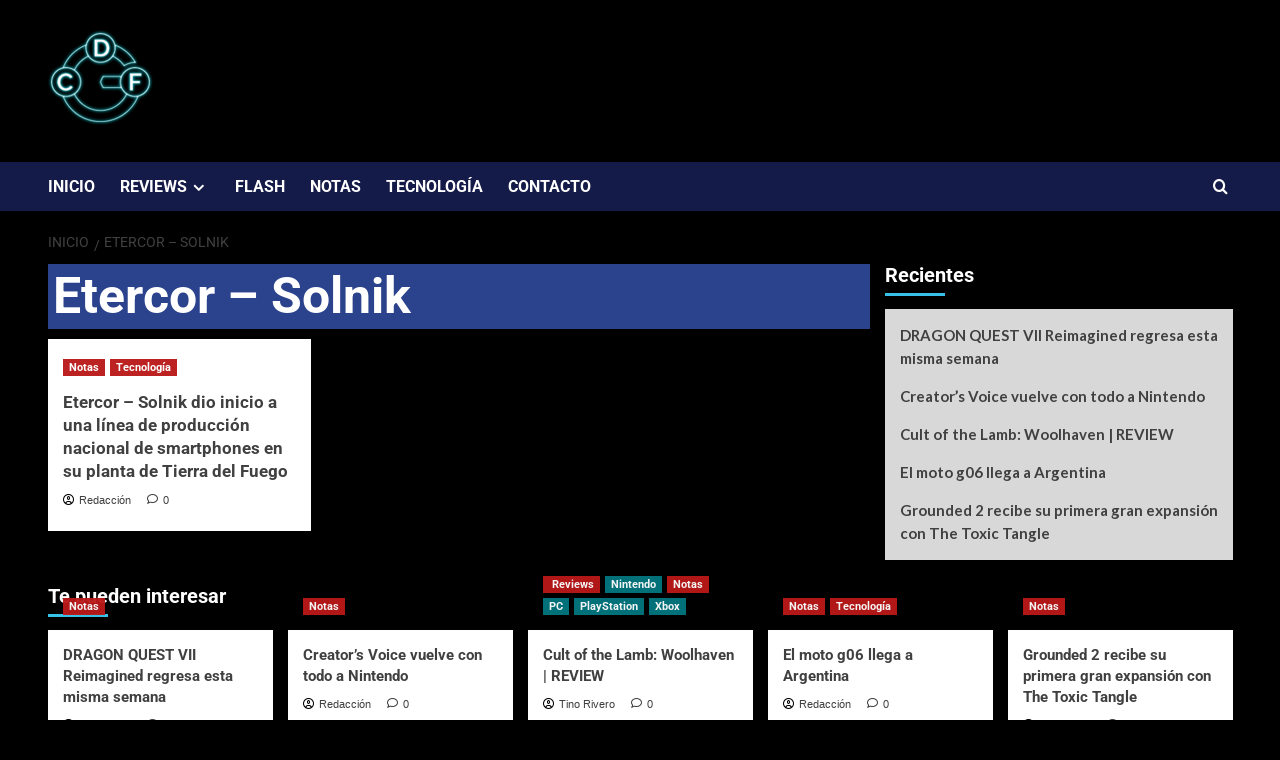

--- FILE ---
content_type: text/html; charset=UTF-8
request_url: https://www.cdfgaming.com/tag/etercor-solnik/
body_size: 19617
content:
<!doctype html>
<html lang="es">

<head>
  <meta charset="UTF-8">
  <meta name="viewport" content="width=device-width, initial-scale=1">
  <link rel="profile" href="http://gmpg.org/xfn/11">
  <meta name='robots' content='index, follow, max-image-preview:large, max-snippet:-1, max-video-preview:-1' />
<link rel='preload' href='https://fonts.googleapis.com/css?family=Source%2BSans%2BPro%3A400%2C700%7CLato%3A400%2C700&#038;subset=latin&#038;display=swap' as='style' onload="this.onload=null;this.rel='stylesheet'" type='text/css' media='all' crossorigin='anonymous'>
<link rel='preconnect' href='https://fonts.googleapis.com' crossorigin='anonymous'>
<link rel='preconnect' href='https://fonts.gstatic.com' crossorigin='anonymous'>

	<!-- This site is optimized with the Yoast SEO plugin v26.8 - https://yoast.com/product/yoast-seo-wordpress/ -->
	<title>Etercor - Solnik archivos - CDF Gaming</title>
	<link rel="canonical" href="https://www.cdfgaming.com/tag/etercor-solnik/" />
	<meta property="og:locale" content="es_ES" />
	<meta property="og:type" content="article" />
	<meta property="og:title" content="Etercor - Solnik archivos - CDF Gaming" />
	<meta property="og:url" content="https://www.cdfgaming.com/tag/etercor-solnik/" />
	<meta property="og:site_name" content="CDF Gaming" />
	<meta name="twitter:card" content="summary_large_image" />
	<meta name="twitter:site" content="@CDF_Gaming" />
	<script type="application/ld+json" class="yoast-schema-graph">{"@context":"https://schema.org","@graph":[{"@type":"CollectionPage","@id":"https://www.cdfgaming.com/tag/etercor-solnik/","url":"https://www.cdfgaming.com/tag/etercor-solnik/","name":"Etercor - Solnik archivos - CDF Gaming","isPartOf":{"@id":"https://www.cdfgaming.com/#website"},"breadcrumb":{"@id":"https://www.cdfgaming.com/tag/etercor-solnik/#breadcrumb"},"inLanguage":"es"},{"@type":"BreadcrumbList","@id":"https://www.cdfgaming.com/tag/etercor-solnik/#breadcrumb","itemListElement":[{"@type":"ListItem","position":1,"name":"Portada","item":"https://www.cdfgaming.com/"},{"@type":"ListItem","position":2,"name":"Etercor - Solnik"}]},{"@type":"WebSite","@id":"https://www.cdfgaming.com/#website","url":"https://www.cdfgaming.com/","name":"CDF Gaming","description":"Gaming 24/7.","publisher":{"@id":"https://www.cdfgaming.com/#organization"},"potentialAction":[{"@type":"SearchAction","target":{"@type":"EntryPoint","urlTemplate":"https://www.cdfgaming.com/?s={search_term_string}"},"query-input":{"@type":"PropertyValueSpecification","valueRequired":true,"valueName":"search_term_string"}}],"inLanguage":"es"},{"@type":"Organization","@id":"https://www.cdfgaming.com/#organization","name":"CDF Gaming","url":"https://www.cdfgaming.com/","logo":{"@type":"ImageObject","inLanguage":"es","@id":"https://www.cdfgaming.com/#/schema/logo/image/","url":"https://i0.wp.com/www.cdfgaming.com/wp-content/uploads/2020/07/Logo-Solapa.png?fit=512%2C512&ssl=1","contentUrl":"https://i0.wp.com/www.cdfgaming.com/wp-content/uploads/2020/07/Logo-Solapa.png?fit=512%2C512&ssl=1","width":512,"height":512,"caption":"CDF Gaming"},"image":{"@id":"https://www.cdfgaming.com/#/schema/logo/image/"},"sameAs":["https://www.facebook.com/CDFGamingARG/","https://x.com/CDF_Gaming","https://www.instagram.com/cdf.gaming/","https://www.youtube.com/channel/UCvNppx_6_yews8Ii2Sn0sQA","https://twitter.com/ramacefalo"]}]}</script>
	<!-- / Yoast SEO plugin. -->


<link rel='dns-prefetch' href='//fonts.googleapis.com' />
<link rel='dns-prefetch' href='//jetpack.wordpress.com' />
<link rel='dns-prefetch' href='//s0.wp.com' />
<link rel='dns-prefetch' href='//public-api.wordpress.com' />
<link rel='dns-prefetch' href='//0.gravatar.com' />
<link rel='dns-prefetch' href='//1.gravatar.com' />
<link rel='dns-prefetch' href='//2.gravatar.com' />
<link rel='preconnect' href='https://fonts.googleapis.com' />
<link rel='preconnect' href='https://fonts.gstatic.com' />
<link rel='preconnect' href='//i0.wp.com' />
<link rel='preconnect' href='//c0.wp.com' />
<link rel="alternate" type="application/rss+xml" title="CDF Gaming &raquo; Feed" href="https://www.cdfgaming.com/feed/" />
<link rel="alternate" type="application/rss+xml" title="CDF Gaming &raquo; Feed de los comentarios" href="https://www.cdfgaming.com/comments/feed/" />
<link rel="alternate" type="application/rss+xml" title="CDF Gaming &raquo; Etiqueta Etercor - Solnik del feed" href="https://www.cdfgaming.com/tag/etercor-solnik/feed/" />
		<!-- This site uses the Google Analytics by MonsterInsights plugin v9.11.1 - Using Analytics tracking - https://www.monsterinsights.com/ -->
							<script src="//www.googletagmanager.com/gtag/js?id=G-PGS356ZFD9"  data-cfasync="false" data-wpfc-render="false" type="text/javascript" async></script>
			<script data-cfasync="false" data-wpfc-render="false" type="text/javascript">
				var mi_version = '9.11.1';
				var mi_track_user = true;
				var mi_no_track_reason = '';
								var MonsterInsightsDefaultLocations = {"page_location":"https:\/\/www.cdfgaming.com\/tag\/etercor-solnik\/"};
								if ( typeof MonsterInsightsPrivacyGuardFilter === 'function' ) {
					var MonsterInsightsLocations = (typeof MonsterInsightsExcludeQuery === 'object') ? MonsterInsightsPrivacyGuardFilter( MonsterInsightsExcludeQuery ) : MonsterInsightsPrivacyGuardFilter( MonsterInsightsDefaultLocations );
				} else {
					var MonsterInsightsLocations = (typeof MonsterInsightsExcludeQuery === 'object') ? MonsterInsightsExcludeQuery : MonsterInsightsDefaultLocations;
				}

								var disableStrs = [
										'ga-disable-G-PGS356ZFD9',
									];

				/* Function to detect opted out users */
				function __gtagTrackerIsOptedOut() {
					for (var index = 0; index < disableStrs.length; index++) {
						if (document.cookie.indexOf(disableStrs[index] + '=true') > -1) {
							return true;
						}
					}

					return false;
				}

				/* Disable tracking if the opt-out cookie exists. */
				if (__gtagTrackerIsOptedOut()) {
					for (var index = 0; index < disableStrs.length; index++) {
						window[disableStrs[index]] = true;
					}
				}

				/* Opt-out function */
				function __gtagTrackerOptout() {
					for (var index = 0; index < disableStrs.length; index++) {
						document.cookie = disableStrs[index] + '=true; expires=Thu, 31 Dec 2099 23:59:59 UTC; path=/';
						window[disableStrs[index]] = true;
					}
				}

				if ('undefined' === typeof gaOptout) {
					function gaOptout() {
						__gtagTrackerOptout();
					}
				}
								window.dataLayer = window.dataLayer || [];

				window.MonsterInsightsDualTracker = {
					helpers: {},
					trackers: {},
				};
				if (mi_track_user) {
					function __gtagDataLayer() {
						dataLayer.push(arguments);
					}

					function __gtagTracker(type, name, parameters) {
						if (!parameters) {
							parameters = {};
						}

						if (parameters.send_to) {
							__gtagDataLayer.apply(null, arguments);
							return;
						}

						if (type === 'event') {
														parameters.send_to = monsterinsights_frontend.v4_id;
							var hookName = name;
							if (typeof parameters['event_category'] !== 'undefined') {
								hookName = parameters['event_category'] + ':' + name;
							}

							if (typeof MonsterInsightsDualTracker.trackers[hookName] !== 'undefined') {
								MonsterInsightsDualTracker.trackers[hookName](parameters);
							} else {
								__gtagDataLayer('event', name, parameters);
							}
							
						} else {
							__gtagDataLayer.apply(null, arguments);
						}
					}

					__gtagTracker('js', new Date());
					__gtagTracker('set', {
						'developer_id.dZGIzZG': true,
											});
					if ( MonsterInsightsLocations.page_location ) {
						__gtagTracker('set', MonsterInsightsLocations);
					}
										__gtagTracker('config', 'G-PGS356ZFD9', {"forceSSL":"true","link_attribution":"true"} );
										window.gtag = __gtagTracker;										(function () {
						/* https://developers.google.com/analytics/devguides/collection/analyticsjs/ */
						/* ga and __gaTracker compatibility shim. */
						var noopfn = function () {
							return null;
						};
						var newtracker = function () {
							return new Tracker();
						};
						var Tracker = function () {
							return null;
						};
						var p = Tracker.prototype;
						p.get = noopfn;
						p.set = noopfn;
						p.send = function () {
							var args = Array.prototype.slice.call(arguments);
							args.unshift('send');
							__gaTracker.apply(null, args);
						};
						var __gaTracker = function () {
							var len = arguments.length;
							if (len === 0) {
								return;
							}
							var f = arguments[len - 1];
							if (typeof f !== 'object' || f === null || typeof f.hitCallback !== 'function') {
								if ('send' === arguments[0]) {
									var hitConverted, hitObject = false, action;
									if ('event' === arguments[1]) {
										if ('undefined' !== typeof arguments[3]) {
											hitObject = {
												'eventAction': arguments[3],
												'eventCategory': arguments[2],
												'eventLabel': arguments[4],
												'value': arguments[5] ? arguments[5] : 1,
											}
										}
									}
									if ('pageview' === arguments[1]) {
										if ('undefined' !== typeof arguments[2]) {
											hitObject = {
												'eventAction': 'page_view',
												'page_path': arguments[2],
											}
										}
									}
									if (typeof arguments[2] === 'object') {
										hitObject = arguments[2];
									}
									if (typeof arguments[5] === 'object') {
										Object.assign(hitObject, arguments[5]);
									}
									if ('undefined' !== typeof arguments[1].hitType) {
										hitObject = arguments[1];
										if ('pageview' === hitObject.hitType) {
											hitObject.eventAction = 'page_view';
										}
									}
									if (hitObject) {
										action = 'timing' === arguments[1].hitType ? 'timing_complete' : hitObject.eventAction;
										hitConverted = mapArgs(hitObject);
										__gtagTracker('event', action, hitConverted);
									}
								}
								return;
							}

							function mapArgs(args) {
								var arg, hit = {};
								var gaMap = {
									'eventCategory': 'event_category',
									'eventAction': 'event_action',
									'eventLabel': 'event_label',
									'eventValue': 'event_value',
									'nonInteraction': 'non_interaction',
									'timingCategory': 'event_category',
									'timingVar': 'name',
									'timingValue': 'value',
									'timingLabel': 'event_label',
									'page': 'page_path',
									'location': 'page_location',
									'title': 'page_title',
									'referrer' : 'page_referrer',
								};
								for (arg in args) {
																		if (!(!args.hasOwnProperty(arg) || !gaMap.hasOwnProperty(arg))) {
										hit[gaMap[arg]] = args[arg];
									} else {
										hit[arg] = args[arg];
									}
								}
								return hit;
							}

							try {
								f.hitCallback();
							} catch (ex) {
							}
						};
						__gaTracker.create = newtracker;
						__gaTracker.getByName = newtracker;
						__gaTracker.getAll = function () {
							return [];
						};
						__gaTracker.remove = noopfn;
						__gaTracker.loaded = true;
						window['__gaTracker'] = __gaTracker;
					})();
									} else {
										console.log("");
					(function () {
						function __gtagTracker() {
							return null;
						}

						window['__gtagTracker'] = __gtagTracker;
						window['gtag'] = __gtagTracker;
					})();
									}
			</script>
							<!-- / Google Analytics by MonsterInsights -->
		<style id='wp-img-auto-sizes-contain-inline-css' type='text/css'>
img:is([sizes=auto i],[sizes^="auto," i]){contain-intrinsic-size:3000px 1500px}
/*# sourceURL=wp-img-auto-sizes-contain-inline-css */
</style>
<link rel='stylesheet' id='latest-posts-block-fontawesome-front-css' href='https://www.cdfgaming.com/wp-content/plugins/latest-posts-block-lite/src/assets/fontawesome/css/all.css?ver=1765456773' type='text/css' media='all' />
<link rel='stylesheet' id='latest-posts-block-frontend-block-style-css-css' href='https://www.cdfgaming.com/wp-content/plugins/latest-posts-block-lite/dist/blocks.style.build.css?ver=6.9' type='text/css' media='all' />
<style id='wp-emoji-styles-inline-css' type='text/css'>

	img.wp-smiley, img.emoji {
		display: inline !important;
		border: none !important;
		box-shadow: none !important;
		height: 1em !important;
		width: 1em !important;
		margin: 0 0.07em !important;
		vertical-align: -0.1em !important;
		background: none !important;
		padding: 0 !important;
	}
/*# sourceURL=wp-emoji-styles-inline-css */
</style>
<link rel='stylesheet' id='wp-block-library-css' href='https://c0.wp.com/c/6.9/wp-includes/css/dist/block-library/style.min.css' type='text/css' media='all' />
<style id='wp-block-library-theme-inline-css' type='text/css'>
.wp-block-audio :where(figcaption){color:#555;font-size:13px;text-align:center}.is-dark-theme .wp-block-audio :where(figcaption){color:#ffffffa6}.wp-block-audio{margin:0 0 1em}.wp-block-code{border:1px solid #ccc;border-radius:4px;font-family:Menlo,Consolas,monaco,monospace;padding:.8em 1em}.wp-block-embed :where(figcaption){color:#555;font-size:13px;text-align:center}.is-dark-theme .wp-block-embed :where(figcaption){color:#ffffffa6}.wp-block-embed{margin:0 0 1em}.blocks-gallery-caption{color:#555;font-size:13px;text-align:center}.is-dark-theme .blocks-gallery-caption{color:#ffffffa6}:root :where(.wp-block-image figcaption){color:#555;font-size:13px;text-align:center}.is-dark-theme :root :where(.wp-block-image figcaption){color:#ffffffa6}.wp-block-image{margin:0 0 1em}.wp-block-pullquote{border-bottom:4px solid;border-top:4px solid;color:currentColor;margin-bottom:1.75em}.wp-block-pullquote :where(cite),.wp-block-pullquote :where(footer),.wp-block-pullquote__citation{color:currentColor;font-size:.8125em;font-style:normal;text-transform:uppercase}.wp-block-quote{border-left:.25em solid;margin:0 0 1.75em;padding-left:1em}.wp-block-quote cite,.wp-block-quote footer{color:currentColor;font-size:.8125em;font-style:normal;position:relative}.wp-block-quote:where(.has-text-align-right){border-left:none;border-right:.25em solid;padding-left:0;padding-right:1em}.wp-block-quote:where(.has-text-align-center){border:none;padding-left:0}.wp-block-quote.is-large,.wp-block-quote.is-style-large,.wp-block-quote:where(.is-style-plain){border:none}.wp-block-search .wp-block-search__label{font-weight:700}.wp-block-search__button{border:1px solid #ccc;padding:.375em .625em}:where(.wp-block-group.has-background){padding:1.25em 2.375em}.wp-block-separator.has-css-opacity{opacity:.4}.wp-block-separator{border:none;border-bottom:2px solid;margin-left:auto;margin-right:auto}.wp-block-separator.has-alpha-channel-opacity{opacity:1}.wp-block-separator:not(.is-style-wide):not(.is-style-dots){width:100px}.wp-block-separator.has-background:not(.is-style-dots){border-bottom:none;height:1px}.wp-block-separator.has-background:not(.is-style-wide):not(.is-style-dots){height:2px}.wp-block-table{margin:0 0 1em}.wp-block-table td,.wp-block-table th{word-break:normal}.wp-block-table :where(figcaption){color:#555;font-size:13px;text-align:center}.is-dark-theme .wp-block-table :where(figcaption){color:#ffffffa6}.wp-block-video :where(figcaption){color:#555;font-size:13px;text-align:center}.is-dark-theme .wp-block-video :where(figcaption){color:#ffffffa6}.wp-block-video{margin:0 0 1em}:root :where(.wp-block-template-part.has-background){margin-bottom:0;margin-top:0;padding:1.25em 2.375em}
/*# sourceURL=/wp-includes/css/dist/block-library/theme.min.css */
</style>
<link rel='stylesheet' id='mediaelement-css' href='https://c0.wp.com/c/6.9/wp-includes/js/mediaelement/mediaelementplayer-legacy.min.css' type='text/css' media='all' />
<link rel='stylesheet' id='wp-mediaelement-css' href='https://c0.wp.com/c/6.9/wp-includes/js/mediaelement/wp-mediaelement.min.css' type='text/css' media='all' />
<style id='jetpack-sharing-buttons-style-inline-css' type='text/css'>
.jetpack-sharing-buttons__services-list{display:flex;flex-direction:row;flex-wrap:wrap;gap:0;list-style-type:none;margin:5px;padding:0}.jetpack-sharing-buttons__services-list.has-small-icon-size{font-size:12px}.jetpack-sharing-buttons__services-list.has-normal-icon-size{font-size:16px}.jetpack-sharing-buttons__services-list.has-large-icon-size{font-size:24px}.jetpack-sharing-buttons__services-list.has-huge-icon-size{font-size:36px}@media print{.jetpack-sharing-buttons__services-list{display:none!important}}.editor-styles-wrapper .wp-block-jetpack-sharing-buttons{gap:0;padding-inline-start:0}ul.jetpack-sharing-buttons__services-list.has-background{padding:1.25em 2.375em}
/*# sourceURL=https://www.cdfgaming.com/wp-content/plugins/jetpack/_inc/blocks/sharing-buttons/view.css */
</style>
<style id='global-styles-inline-css' type='text/css'>
:root{--wp--preset--aspect-ratio--square: 1;--wp--preset--aspect-ratio--4-3: 4/3;--wp--preset--aspect-ratio--3-4: 3/4;--wp--preset--aspect-ratio--3-2: 3/2;--wp--preset--aspect-ratio--2-3: 2/3;--wp--preset--aspect-ratio--16-9: 16/9;--wp--preset--aspect-ratio--9-16: 9/16;--wp--preset--color--black: #000000;--wp--preset--color--cyan-bluish-gray: #abb8c3;--wp--preset--color--white: #ffffff;--wp--preset--color--pale-pink: #f78da7;--wp--preset--color--vivid-red: #cf2e2e;--wp--preset--color--luminous-vivid-orange: #ff6900;--wp--preset--color--luminous-vivid-amber: #fcb900;--wp--preset--color--light-green-cyan: #7bdcb5;--wp--preset--color--vivid-green-cyan: #00d084;--wp--preset--color--pale-cyan-blue: #8ed1fc;--wp--preset--color--vivid-cyan-blue: #0693e3;--wp--preset--color--vivid-purple: #9b51e0;--wp--preset--gradient--vivid-cyan-blue-to-vivid-purple: linear-gradient(135deg,rgb(6,147,227) 0%,rgb(155,81,224) 100%);--wp--preset--gradient--light-green-cyan-to-vivid-green-cyan: linear-gradient(135deg,rgb(122,220,180) 0%,rgb(0,208,130) 100%);--wp--preset--gradient--luminous-vivid-amber-to-luminous-vivid-orange: linear-gradient(135deg,rgb(252,185,0) 0%,rgb(255,105,0) 100%);--wp--preset--gradient--luminous-vivid-orange-to-vivid-red: linear-gradient(135deg,rgb(255,105,0) 0%,rgb(207,46,46) 100%);--wp--preset--gradient--very-light-gray-to-cyan-bluish-gray: linear-gradient(135deg,rgb(238,238,238) 0%,rgb(169,184,195) 100%);--wp--preset--gradient--cool-to-warm-spectrum: linear-gradient(135deg,rgb(74,234,220) 0%,rgb(151,120,209) 20%,rgb(207,42,186) 40%,rgb(238,44,130) 60%,rgb(251,105,98) 80%,rgb(254,248,76) 100%);--wp--preset--gradient--blush-light-purple: linear-gradient(135deg,rgb(255,206,236) 0%,rgb(152,150,240) 100%);--wp--preset--gradient--blush-bordeaux: linear-gradient(135deg,rgb(254,205,165) 0%,rgb(254,45,45) 50%,rgb(107,0,62) 100%);--wp--preset--gradient--luminous-dusk: linear-gradient(135deg,rgb(255,203,112) 0%,rgb(199,81,192) 50%,rgb(65,88,208) 100%);--wp--preset--gradient--pale-ocean: linear-gradient(135deg,rgb(255,245,203) 0%,rgb(182,227,212) 50%,rgb(51,167,181) 100%);--wp--preset--gradient--electric-grass: linear-gradient(135deg,rgb(202,248,128) 0%,rgb(113,206,126) 100%);--wp--preset--gradient--midnight: linear-gradient(135deg,rgb(2,3,129) 0%,rgb(40,116,252) 100%);--wp--preset--font-size--small: 13px;--wp--preset--font-size--medium: 20px;--wp--preset--font-size--large: 36px;--wp--preset--font-size--x-large: 42px;--wp--preset--spacing--20: 0.44rem;--wp--preset--spacing--30: 0.67rem;--wp--preset--spacing--40: 1rem;--wp--preset--spacing--50: 1.5rem;--wp--preset--spacing--60: 2.25rem;--wp--preset--spacing--70: 3.38rem;--wp--preset--spacing--80: 5.06rem;--wp--preset--shadow--natural: 6px 6px 9px rgba(0, 0, 0, 0.2);--wp--preset--shadow--deep: 12px 12px 50px rgba(0, 0, 0, 0.4);--wp--preset--shadow--sharp: 6px 6px 0px rgba(0, 0, 0, 0.2);--wp--preset--shadow--outlined: 6px 6px 0px -3px rgb(255, 255, 255), 6px 6px rgb(0, 0, 0);--wp--preset--shadow--crisp: 6px 6px 0px rgb(0, 0, 0);}:root { --wp--style--global--content-size: 800px;--wp--style--global--wide-size: 1200px; }:where(body) { margin: 0; }.wp-site-blocks > .alignleft { float: left; margin-right: 2em; }.wp-site-blocks > .alignright { float: right; margin-left: 2em; }.wp-site-blocks > .aligncenter { justify-content: center; margin-left: auto; margin-right: auto; }:where(.wp-site-blocks) > * { margin-block-start: 24px; margin-block-end: 0; }:where(.wp-site-blocks) > :first-child { margin-block-start: 0; }:where(.wp-site-blocks) > :last-child { margin-block-end: 0; }:root { --wp--style--block-gap: 24px; }:root :where(.is-layout-flow) > :first-child{margin-block-start: 0;}:root :where(.is-layout-flow) > :last-child{margin-block-end: 0;}:root :where(.is-layout-flow) > *{margin-block-start: 24px;margin-block-end: 0;}:root :where(.is-layout-constrained) > :first-child{margin-block-start: 0;}:root :where(.is-layout-constrained) > :last-child{margin-block-end: 0;}:root :where(.is-layout-constrained) > *{margin-block-start: 24px;margin-block-end: 0;}:root :where(.is-layout-flex){gap: 24px;}:root :where(.is-layout-grid){gap: 24px;}.is-layout-flow > .alignleft{float: left;margin-inline-start: 0;margin-inline-end: 2em;}.is-layout-flow > .alignright{float: right;margin-inline-start: 2em;margin-inline-end: 0;}.is-layout-flow > .aligncenter{margin-left: auto !important;margin-right: auto !important;}.is-layout-constrained > .alignleft{float: left;margin-inline-start: 0;margin-inline-end: 2em;}.is-layout-constrained > .alignright{float: right;margin-inline-start: 2em;margin-inline-end: 0;}.is-layout-constrained > .aligncenter{margin-left: auto !important;margin-right: auto !important;}.is-layout-constrained > :where(:not(.alignleft):not(.alignright):not(.alignfull)){max-width: var(--wp--style--global--content-size);margin-left: auto !important;margin-right: auto !important;}.is-layout-constrained > .alignwide{max-width: var(--wp--style--global--wide-size);}body .is-layout-flex{display: flex;}.is-layout-flex{flex-wrap: wrap;align-items: center;}.is-layout-flex > :is(*, div){margin: 0;}body .is-layout-grid{display: grid;}.is-layout-grid > :is(*, div){margin: 0;}body{padding-top: 0px;padding-right: 0px;padding-bottom: 0px;padding-left: 0px;}a:where(:not(.wp-element-button)){text-decoration: none;}:root :where(.wp-element-button, .wp-block-button__link){background-color: #32373c;border-radius: 0;border-width: 0;color: #fff;font-family: inherit;font-size: inherit;font-style: inherit;font-weight: inherit;letter-spacing: inherit;line-height: inherit;padding-top: calc(0.667em + 2px);padding-right: calc(1.333em + 2px);padding-bottom: calc(0.667em + 2px);padding-left: calc(1.333em + 2px);text-decoration: none;text-transform: inherit;}.has-black-color{color: var(--wp--preset--color--black) !important;}.has-cyan-bluish-gray-color{color: var(--wp--preset--color--cyan-bluish-gray) !important;}.has-white-color{color: var(--wp--preset--color--white) !important;}.has-pale-pink-color{color: var(--wp--preset--color--pale-pink) !important;}.has-vivid-red-color{color: var(--wp--preset--color--vivid-red) !important;}.has-luminous-vivid-orange-color{color: var(--wp--preset--color--luminous-vivid-orange) !important;}.has-luminous-vivid-amber-color{color: var(--wp--preset--color--luminous-vivid-amber) !important;}.has-light-green-cyan-color{color: var(--wp--preset--color--light-green-cyan) !important;}.has-vivid-green-cyan-color{color: var(--wp--preset--color--vivid-green-cyan) !important;}.has-pale-cyan-blue-color{color: var(--wp--preset--color--pale-cyan-blue) !important;}.has-vivid-cyan-blue-color{color: var(--wp--preset--color--vivid-cyan-blue) !important;}.has-vivid-purple-color{color: var(--wp--preset--color--vivid-purple) !important;}.has-black-background-color{background-color: var(--wp--preset--color--black) !important;}.has-cyan-bluish-gray-background-color{background-color: var(--wp--preset--color--cyan-bluish-gray) !important;}.has-white-background-color{background-color: var(--wp--preset--color--white) !important;}.has-pale-pink-background-color{background-color: var(--wp--preset--color--pale-pink) !important;}.has-vivid-red-background-color{background-color: var(--wp--preset--color--vivid-red) !important;}.has-luminous-vivid-orange-background-color{background-color: var(--wp--preset--color--luminous-vivid-orange) !important;}.has-luminous-vivid-amber-background-color{background-color: var(--wp--preset--color--luminous-vivid-amber) !important;}.has-light-green-cyan-background-color{background-color: var(--wp--preset--color--light-green-cyan) !important;}.has-vivid-green-cyan-background-color{background-color: var(--wp--preset--color--vivid-green-cyan) !important;}.has-pale-cyan-blue-background-color{background-color: var(--wp--preset--color--pale-cyan-blue) !important;}.has-vivid-cyan-blue-background-color{background-color: var(--wp--preset--color--vivid-cyan-blue) !important;}.has-vivid-purple-background-color{background-color: var(--wp--preset--color--vivid-purple) !important;}.has-black-border-color{border-color: var(--wp--preset--color--black) !important;}.has-cyan-bluish-gray-border-color{border-color: var(--wp--preset--color--cyan-bluish-gray) !important;}.has-white-border-color{border-color: var(--wp--preset--color--white) !important;}.has-pale-pink-border-color{border-color: var(--wp--preset--color--pale-pink) !important;}.has-vivid-red-border-color{border-color: var(--wp--preset--color--vivid-red) !important;}.has-luminous-vivid-orange-border-color{border-color: var(--wp--preset--color--luminous-vivid-orange) !important;}.has-luminous-vivid-amber-border-color{border-color: var(--wp--preset--color--luminous-vivid-amber) !important;}.has-light-green-cyan-border-color{border-color: var(--wp--preset--color--light-green-cyan) !important;}.has-vivid-green-cyan-border-color{border-color: var(--wp--preset--color--vivid-green-cyan) !important;}.has-pale-cyan-blue-border-color{border-color: var(--wp--preset--color--pale-cyan-blue) !important;}.has-vivid-cyan-blue-border-color{border-color: var(--wp--preset--color--vivid-cyan-blue) !important;}.has-vivid-purple-border-color{border-color: var(--wp--preset--color--vivid-purple) !important;}.has-vivid-cyan-blue-to-vivid-purple-gradient-background{background: var(--wp--preset--gradient--vivid-cyan-blue-to-vivid-purple) !important;}.has-light-green-cyan-to-vivid-green-cyan-gradient-background{background: var(--wp--preset--gradient--light-green-cyan-to-vivid-green-cyan) !important;}.has-luminous-vivid-amber-to-luminous-vivid-orange-gradient-background{background: var(--wp--preset--gradient--luminous-vivid-amber-to-luminous-vivid-orange) !important;}.has-luminous-vivid-orange-to-vivid-red-gradient-background{background: var(--wp--preset--gradient--luminous-vivid-orange-to-vivid-red) !important;}.has-very-light-gray-to-cyan-bluish-gray-gradient-background{background: var(--wp--preset--gradient--very-light-gray-to-cyan-bluish-gray) !important;}.has-cool-to-warm-spectrum-gradient-background{background: var(--wp--preset--gradient--cool-to-warm-spectrum) !important;}.has-blush-light-purple-gradient-background{background: var(--wp--preset--gradient--blush-light-purple) !important;}.has-blush-bordeaux-gradient-background{background: var(--wp--preset--gradient--blush-bordeaux) !important;}.has-luminous-dusk-gradient-background{background: var(--wp--preset--gradient--luminous-dusk) !important;}.has-pale-ocean-gradient-background{background: var(--wp--preset--gradient--pale-ocean) !important;}.has-electric-grass-gradient-background{background: var(--wp--preset--gradient--electric-grass) !important;}.has-midnight-gradient-background{background: var(--wp--preset--gradient--midnight) !important;}.has-small-font-size{font-size: var(--wp--preset--font-size--small) !important;}.has-medium-font-size{font-size: var(--wp--preset--font-size--medium) !important;}.has-large-font-size{font-size: var(--wp--preset--font-size--large) !important;}.has-x-large-font-size{font-size: var(--wp--preset--font-size--x-large) !important;}
:root :where(.wp-block-button .wp-block-button__link){border-radius: 0;}
:root :where(.wp-block-pullquote){font-size: 1.5em;line-height: 1.6;}
:root :where(.wp-block-heading){line-height: 1.3;}
/*# sourceURL=global-styles-inline-css */
</style>
<link rel='stylesheet' id='dashicons-css' href='https://c0.wp.com/c/6.9/wp-includes/css/dashicons.min.css' type='text/css' media='all' />
<link rel='stylesheet' id='everest-forms-general-css' href='https://www.cdfgaming.com/wp-content/plugins/everest-forms/assets/css/everest-forms.css?ver=3.4.2.1' type='text/css' media='all' />
<link rel='stylesheet' id='jquery-intl-tel-input-css' href='https://www.cdfgaming.com/wp-content/plugins/everest-forms/assets/css/intlTelInput.css?ver=3.4.2.1' type='text/css' media='all' />
<link rel='stylesheet' id='elespare-icons-css' href='https://www.cdfgaming.com/wp-content/plugins/elespare/assets/font/elespare-icons.css?ver=3.3.10' type='text/css' media='all' />
<link rel='stylesheet' id='elementor-frontend-css' href='https://www.cdfgaming.com/wp-content/plugins/elementor/assets/css/frontend.min.css?ver=3.35.0' type='text/css' media='all' />
<link rel='stylesheet' id='elementor-post-18-css' href='https://www.cdfgaming.com/wp-content/uploads/elementor/css/post-18.css?ver=1770047125' type='text/css' media='all' />
<link rel='stylesheet' id='elespare-posts-grid-css' href='https://www.cdfgaming.com/wp-content/plugins/elespare/dist/elespare.style.build.min.css?ver=3.3.7' type='text/css' media='all' />
<link rel='stylesheet' id='newsport-google-fonts-css' href='https://fonts.googleapis.com/css?family=Roboto:100,300,400,500,700' type='text/css' media='all' />
<link rel='stylesheet' id='bootstrap-css' href='https://www.cdfgaming.com/wp-content/themes/covernews/assets/bootstrap/css/bootstrap.min.css?ver=6.9' type='text/css' media='all' />
<link rel='stylesheet' id='covernews-style-css' href='https://www.cdfgaming.com/wp-content/themes/covernews/style.css?ver=6.9' type='text/css' media='all' />
<link rel='stylesheet' id='newsquare-css' href='https://www.cdfgaming.com/wp-content/themes/newsquare/style.css?ver=2.0.1' type='text/css' media='all' />
<link rel='stylesheet' id='covernews-google-fonts-css' href='https://fonts.googleapis.com/css?family=Source%2BSans%2BPro%3A400%2C700%7CLato%3A400%2C700&#038;subset=latin&#038;display=swap' type='text/css' media='all' />
<link rel='stylesheet' id='covernews-icons-css' href='https://www.cdfgaming.com/wp-content/themes/covernews/assets/icons/style.css?ver=6.9' type='text/css' media='all' />
<link rel='stylesheet' id='elementor-gf-local-roboto-css' href='https://www.cdfgaming.com/wp-content/uploads/elementor/google-fonts/css/roboto.css?ver=1748964138' type='text/css' media='all' />
<link rel='stylesheet' id='elementor-gf-local-robotoslab-css' href='https://www.cdfgaming.com/wp-content/uploads/elementor/google-fonts/css/robotoslab.css?ver=1748964158' type='text/css' media='all' />
<script type="text/javascript" src="https://www.cdfgaming.com/wp-content/plugins/google-analytics-for-wordpress/assets/js/frontend-gtag.min.js?ver=9.11.1" id="monsterinsights-frontend-script-js" async="async" data-wp-strategy="async"></script>
<script data-cfasync="false" data-wpfc-render="false" type="text/javascript" id='monsterinsights-frontend-script-js-extra'>/* <![CDATA[ */
var monsterinsights_frontend = {"js_events_tracking":"true","download_extensions":"doc,pdf,ppt,zip,xls,docx,pptx,xlsx","inbound_paths":"[{\"path\":\"\\\/go\\\/\",\"label\":\"affiliate\"},{\"path\":\"\\\/recommend\\\/\",\"label\":\"affiliate\"}]","home_url":"https:\/\/www.cdfgaming.com","hash_tracking":"false","v4_id":"G-PGS356ZFD9"};/* ]]> */
</script>
<script type="text/javascript" src="https://c0.wp.com/c/6.9/wp-includes/js/jquery/jquery.min.js" id="jquery-core-js"></script>
<script type="text/javascript" src="https://c0.wp.com/c/6.9/wp-includes/js/jquery/jquery-migrate.min.js" id="jquery-migrate-js"></script>
<link rel="https://api.w.org/" href="https://www.cdfgaming.com/wp-json/" /><link rel="alternate" title="JSON" type="application/json" href="https://www.cdfgaming.com/wp-json/wp/v2/tags/2445" /><link rel="EditURI" type="application/rsd+xml" title="RSD" href="https://www.cdfgaming.com/xmlrpc.php?rsd" />
<meta name="generator" content="WordPress 6.9" />
<meta name="generator" content="Everest Forms 3.4.2.1" />
<meta name="generator" content="Elementor 3.35.0; features: e_font_icon_svg, additional_custom_breakpoints; settings: css_print_method-external, google_font-enabled, font_display-auto">
			<style>
				.e-con.e-parent:nth-of-type(n+4):not(.e-lazyloaded):not(.e-no-lazyload),
				.e-con.e-parent:nth-of-type(n+4):not(.e-lazyloaded):not(.e-no-lazyload) * {
					background-image: none !important;
				}
				@media screen and (max-height: 1024px) {
					.e-con.e-parent:nth-of-type(n+3):not(.e-lazyloaded):not(.e-no-lazyload),
					.e-con.e-parent:nth-of-type(n+3):not(.e-lazyloaded):not(.e-no-lazyload) * {
						background-image: none !important;
					}
				}
				@media screen and (max-height: 640px) {
					.e-con.e-parent:nth-of-type(n+2):not(.e-lazyloaded):not(.e-no-lazyload),
					.e-con.e-parent:nth-of-type(n+2):not(.e-lazyloaded):not(.e-no-lazyload) * {
						background-image: none !important;
					}
				}
			</style>
			        <style type="text/css">
                        body .masthead-banner.data-bg:before {
                background: rgba(0,0,0,0);
            }
                        .site-title,
            .site-description {
                position: absolute;
                clip: rect(1px, 1px, 1px, 1px);
                display: none;
            }

                    .elementor-template-full-width .elementor-section.elementor-section-full_width > .elementor-container,
        .elementor-template-full-width .elementor-section.elementor-section-boxed > .elementor-container{
            max-width: 1200px;
        }
        @media (min-width: 1600px){
            .elementor-template-full-width .elementor-section.elementor-section-full_width > .elementor-container,
            .elementor-template-full-width .elementor-section.elementor-section-boxed > .elementor-container{
                max-width: 1600px;
            }
        }
        
        .align-content-left .elementor-section-stretched,
        .align-content-right .elementor-section-stretched {
            max-width: 100%;
            left: 0 !important;
        }


        </style>
        <style type="text/css" id="custom-background-css">
body.custom-background { background-color: #e0e0e0; }
</style>
	<link rel="icon" href="https://i0.wp.com/www.cdfgaming.com/wp-content/uploads/2020/07/cropped-Logo-Solapa2-2.png?fit=32%2C32&#038;ssl=1" sizes="32x32" />
<link rel="icon" href="https://i0.wp.com/www.cdfgaming.com/wp-content/uploads/2020/07/cropped-Logo-Solapa2-2.png?fit=192%2C192&#038;ssl=1" sizes="192x192" />
<link rel="apple-touch-icon" href="https://i0.wp.com/www.cdfgaming.com/wp-content/uploads/2020/07/cropped-Logo-Solapa2-2.png?fit=180%2C180&#038;ssl=1" />
<meta name="msapplication-TileImage" content="https://i0.wp.com/www.cdfgaming.com/wp-content/uploads/2020/07/cropped-Logo-Solapa2-2.png?fit=270%2C270&#038;ssl=1" />
		<style type="text/css" id="wp-custom-css">
			
h1,h2,h3,h4,h5,h6,p,a {
	font-family: 'Raleway', sans-serif
		  font-feature-settings: 'lnum' 1;
		!important;
}
p, {
	font-family: 'PT Sans', sans-serif
		!important;
}

h1,h5
{
  width:100%;
  padding:5px;
	!important
}

h5,h6,p
{
  width:100%;
  padding:10px;
	!important
}



body {
	background-color: black
		!important
}

h1,h2,h4 {
	color: white;
	!important
}

h1 {
	background-color: #2b438d;
	!important
}

body {
    color: black;
    font-size: 13px;
    line-height: 1.8em;
	!important
}

span div {
	color: #d6d6d6;
}


-.Barra .Menu

body .main-navigation {
    background: #01777f;
}

body .main-navigation {
    background: #151b48;
}

span.header-after:after {
    position: absolute;
    content: '';
    left: 0;
    bottom: 0;
    width: 60px;
    height: 3px;
    background: #37c0e8;
}

#secondary .widget-title span:after {
    position: absolute;
    content: '';
    left: 0;
    bottom: 0;
    width: 60px;
    height: 3px;
    background: #37c0e8;
}

- posts de lo mas reciente
.exclusive-posts .exclusive-now {
    background: #37c0e8;
    float: left;
    text-transform: uppercase;
    position: relative;
    padding: 0 25px;
    margin-right: 5px;
}

#secondary .widget ul, #secondary .widget ol {
    background: #d8d8d8;
}

.figure-categories .cat-links a.category-color-2, .full-plus-list .spotlight-post:first-of-type .figure-categories .cat-links a.covernews-categories.category-color-2 {
    background-color: #01777f;
}

.trending-story .figure-categories .cat-links a.covernews-categories.category-color-2, .list .spotlight-post .figure-categories .cat-links a.covernews-categories.category-color-2, .full-plus-list .spotlight-post .figure-categories .cat-links a.covernews-categories.category-color-2, .covernews_tabbed_posts_widget .figure-categories .cat-links a.covernews-categories.category-color-2, .trending-posts-vertical-carousel .figure-categories .cat-links a.covernews-categories.category-color-2 {
    color: #01777f;
}

.secondary-color, button, input[type="button"], input[type="reset"], input[type="submit"], .site-content .search-form .search-submit, .site-footer .search-form .search-submit, .tagcloud a:hover, .tagcloud a:hover {
    background: #01777f;
}

.addtoany_content {
    clear: both;
    margin: -10px auto;
}

.page-content, .entry-content, .entry-summary {
    margin: 0em 0 0;
}

.slider-figcaption, span.item-metadata.posts-date {
    padding-left: 0 px;
	font-size: 0;
	color: rgba(76, 175, 80, 0.0)
	!important
}

-------------------------------------

display {
	background-color: black
		!important
}
		</style>
		</head>

<body class="archive tag tag-etercor-solnik tag-2445 custom-background wp-custom-logo wp-embed-responsive wp-theme-covernews wp-child-theme-newsquare everest-forms-no-js hfeed default-content-layout archive-layout-grid aft-sticky-sidebar default aft-container-default aft-main-banner-slider-editors-picks-trending header-image-default align-content-left aft-and elementor-default elementor-kit-18">
  
  
  <div id="page" class="site">
    <a class="skip-link screen-reader-text" href="#content">Saltar al contenido</a>

        <div class="header-layout-1">
                    <div class="top-masthead">

                <div class="container">
                    <div class="row">
                                                                    </div>
                </div>
            </div> <!--    Topbar Ends-->
                <header id="masthead" class="site-header">
                        <div class="masthead-banner "
                 data-background="">
                <div class="container">
                    <div class="row">
                        <div class="col-md-4">
                            <div class="site-branding">
                                <a href="https://www.cdfgaming.com/" class="custom-logo-link" rel="home"><img loading="lazy" width="105" height="102" src="https://i0.wp.com/www.cdfgaming.com/wp-content/uploads/2020/07/cropped-Logo-G-100px.png?fit=105%2C102&amp;ssl=1" class="custom-logo" alt="CDF Gaming" decoding="async" loading="lazy" /></a>                                    <p class="site-title font-family-1">
                                        <a href="https://www.cdfgaming.com/"
                                           rel="home">CDF Gaming</a>
                                    </p>
                                
                                                                    <p class="site-description">Gaming 24/7.</p>
                                                            </div>
                        </div>
                        <div class="col-md-8">
                                    <div class="banner-promotions-wrapper">
                            <div class="promotion-section">
                    <a href="" target="_blank">
                                            </a>
                </div>
                            

        </div>
        <!-- Trending line END -->
                         <div class="banner-promotions-wrapper">
                <div class="promotion-section">
                                    </div>
            </div>
                                    </div>
                    </div>
                </div>
            </div>
            <nav id="site-navigation" class="main-navigation">
                <div class="container">
                    <div class="row">
                        <div class="kol-12">
                            <div class="navigation-container">



                                <span class="toggle-menu" aria-controls="primary-menu" aria-expanded="false">
                                    <a href="javascript:void(0)" class="aft-void-menu">
                                <span class="screen-reader-text">Menú primario</span>
                                 <i class="ham"></i>
                                    </a>
                        </span>
                                <span class="af-mobile-site-title-wrap">
                            <a href="https://www.cdfgaming.com/" class="custom-logo-link" rel="home"><img loading="lazy" width="105" height="102" src="https://i0.wp.com/www.cdfgaming.com/wp-content/uploads/2020/07/cropped-Logo-G-100px.png?fit=105%2C102&amp;ssl=1" class="custom-logo" alt="CDF Gaming" decoding="async" loading="lazy" /></a>                                    <p class="site-title font-family-1">
                                <a href="https://www.cdfgaming.com/"
                                   rel="home">CDF Gaming</a>
                            </p>
                        </span>
                                <div class="menu main-menu"><ul id="primary-menu" class="menu"><li id="menu-item-80" class="menu-item menu-item-type-custom menu-item-object-custom menu-item-80"><a href="https://cdfgaming.com">INICIO</a></li>
<li id="menu-item-183" class="menu-item menu-item-type-taxonomy menu-item-object-category menu-item-has-children menu-item-183"><a href="https://www.cdfgaming.com/category/reviews/">REVIEWS</a>
<ul class="sub-menu">
	<li id="menu-item-469" class="menu-item menu-item-type-taxonomy menu-item-object-category menu-item-469"><a href="https://www.cdfgaming.com/category/reviews/pc/">PC</a></li>
	<li id="menu-item-471" class="menu-item menu-item-type-taxonomy menu-item-object-category menu-item-471"><a href="https://www.cdfgaming.com/category/reviews/ps/">PlayStation</a></li>
	<li id="menu-item-470" class="menu-item menu-item-type-taxonomy menu-item-object-category menu-item-470"><a href="https://www.cdfgaming.com/category/reviews/xb/">Xbox</a></li>
	<li id="menu-item-472" class="menu-item menu-item-type-taxonomy menu-item-object-category menu-item-472"><a href="https://www.cdfgaming.com/category/reviews/n/">Nintendo</a></li>
</ul>
</li>
<li id="menu-item-15793" class="menu-item menu-item-type-post_type menu-item-object-page menu-item-15793"><a href="https://www.cdfgaming.com/my-instagram-feed/">FLASH</a></li>
<li id="menu-item-708" class="menu-item menu-item-type-taxonomy menu-item-object-category menu-item-708"><a href="https://www.cdfgaming.com/category/nota/">NOTAS</a></li>
<li id="menu-item-2293" class="menu-item menu-item-type-taxonomy menu-item-object-category menu-item-2293"><a href="https://www.cdfgaming.com/category/tecnologia-2/">TECNOLOGÍA</a></li>
<li id="menu-item-105" class="menu-item menu-item-type-post_type menu-item-object-page menu-item-105"><a href="https://www.cdfgaming.com/contacto/">CONTACTO</a></li>
</ul></div>
                                <div class="cart-search">

                                    <div class="af-search-wrap">
                                        <div class="search-overlay">
                                            <a href="#" title="Search" class="search-icon">
                                                <i class="fa fa-search"></i>
                                            </a>
                                            <div class="af-search-form">
                                                <form role="search" method="get" class="search-form" action="https://www.cdfgaming.com/">
				<label>
					<span class="screen-reader-text">Buscar:</span>
					<input type="search" class="search-field" placeholder="Buscar &hellip;" value="" name="s" />
				</label>
				<input type="submit" class="search-submit" value="Buscar" />
			</form>                                            </div>
                                        </div>
                                    </div>
                                </div>


                            </div>
                        </div>
                    </div>
                </div>
            </nav>
        </header>
    </div>

    
    <div id="content" class="container">
                <div class="em-breadcrumbs font-family-1 covernews-breadcrumbs">
      <div class="row">
        <div role="navigation" aria-label="Migas de pan" class="breadcrumb-trail breadcrumbs" itemprop="breadcrumb"><ul class="trail-items" itemscope itemtype="http://schema.org/BreadcrumbList"><meta name="numberOfItems" content="2" /><meta name="itemListOrder" content="Ascending" /><li itemprop="itemListElement" itemscope itemtype="http://schema.org/ListItem" class="trail-item trail-begin"><a href="https://www.cdfgaming.com/" rel="home" itemprop="item"><span itemprop="name">Inicio</span></a><meta itemprop="position" content="1" /></li><li itemprop="itemListElement" itemscope itemtype="http://schema.org/ListItem" class="trail-item trail-end"><a href="https://www.cdfgaming.com/tag/etercor-solnik/" itemprop="item"><span itemprop="name">Etercor &#8211; Solnik</span></a><meta itemprop="position" content="2" /></li></ul></div>      </div>
    </div>
    <div class="section-block-upper row">

                <div id="primary" class="content-area">
                    <main id="main" class="site-main aft-archive-post">

                        
                            <header class="header-title-wrapper1">
                                <h1 class="page-title">Etercor &#8211; Solnik</h1>                            </header><!-- .header-title-wrapper -->
                            <div class="row">
                            <div id="aft-inner-row">
                            

        <article id="post-7335" class="col-lg-4 col-sm-4 col-md-4 latest-posts-grid post-7335 post type-post status-publish format-standard hentry category-nota category-tecnologia-2 tag-etercor-solnik tag-hardware tag-redmi-note-11 tag-tecno tag-tecnologia tag-xiaomi"                 data-mh="archive-layout-grid">
            
<div class="align-items-center no-post-image">
  <div class="spotlight-post">
    <figure class="categorised-article inside-img">
      <div class="categorised-article-wrapper">
        <div class="data-bg-hover data-bg-categorised read-bg-img">
          <a href="https://www.cdfgaming.com/etercor-solnik-dio-inicio-a-una-linea-de-produccion-nacional-de-smartphones-en-su-planta-de-tierra-del-fuego/"
            aria-label="Etercor &#8211; Solnik dio inicio a una línea de producción nacional de smartphones en su planta de Tierra del Fuego">
                      </a>
        </div>
                <div class="figure-categories figure-categories-bg">
          <ul class="cat-links"><li class="meta-category">
                             <a class="covernews-categories category-color-1"
                            href="https://www.cdfgaming.com/category/nota/" 
                            aria-label="Ver todas las publicaciones en Notas"> 
                                 Notas
                             </a>
                        </li><li class="meta-category">
                             <a class="covernews-categories category-color-1"
                            href="https://www.cdfgaming.com/category/tecnologia-2/" 
                            aria-label="Ver todas las publicaciones en Tecnología"> 
                                 Tecnología
                             </a>
                        </li></ul>        </div>
      </div>

    </figure>
    <figcaption>

      <h3 class="article-title article-title-1">
        <a href="https://www.cdfgaming.com/etercor-solnik-dio-inicio-a-una-linea-de-produccion-nacional-de-smartphones-en-su-planta-de-tierra-del-fuego/">
          Etercor &#8211; Solnik dio inicio a una línea de producción nacional de smartphones en su planta de Tierra del Fuego        </a>
      </h3>
      <div class="grid-item-metadata">
        
    <span class="author-links">

      
        <span class="item-metadata posts-author">
          <i class="far fa-user-circle"></i>
                          <a href="https://www.cdfgaming.com/author/redaccion/">
                    Redacción                </a>
               </span>
                    <span class="item-metadata posts-date">
          <i class="far fa-clock"></i>
          <a href="https://www.cdfgaming.com/2022/09/">
                      </a>
        </span>
                      <span class="aft-comment-count">
            <a href="https://www.cdfgaming.com/etercor-solnik-dio-inicio-a-una-linea-de-produccion-nacional-de-smartphones-en-su-planta-de-tierra-del-fuego/">
              <i class="far fa-comment"></i>
              <span class="aft-show-hover">
                0              </span>
            </a>
          </span>
          </span>
      </div>
          </figcaption>
  </div>
  </div>        </article>
                                </div>
                            <div class="col col-ten">
                                <div class="covernews-pagination">
                                                                    </div>
                            </div>
                                            </div>
                    </main><!-- #main -->
                </div><!-- #primary -->

                <aside id="secondary" class="widget-area sidebar-sticky-top">
	
		<div id="recent-posts-2" class="widget covernews-widget widget_recent_entries">
		<h2 class="widget-title widget-title-1"><span>Recientes</span></h2>
		<ul>
											<li>
					<a href="https://www.cdfgaming.com/dragon-quest-vii-reimagined-regresa-esta-misma-semana/">DRAGON QUEST VII Reimagined regresa esta misma semana</a>
									</li>
											<li>
					<a href="https://www.cdfgaming.com/creators-voice-vuelve-con-todo-a-nintendo/">Creator’s Voice vuelve con todo a Nintendo</a>
									</li>
											<li>
					<a href="https://www.cdfgaming.com/cult-of-the-lamb-woolhaven-review/">Cult of the Lamb: Woolhaven | REVIEW</a>
									</li>
											<li>
					<a href="https://www.cdfgaming.com/el-moto-g06-llega-a-argentina/">El moto g06 llega a Argentina</a>
									</li>
											<li>
					<a href="https://www.cdfgaming.com/grounded-2-recibe-su-primera-gran-expansion-con-the-toxic-tangle/">Grounded 2 recibe su primera gran expansión con The Toxic Tangle</a>
									</li>
					</ul>

		</div></aside><!-- #secondary -->
        </div>

</div>

<div class="af-main-banner-latest-posts grid-layout">
  <div class="container">
    <div class="row">
      <div class="widget-title-section">
            <h2 class="widget-title header-after1">
      <span class="header-after ">
                Te pueden interesar      </span>
    </h2>

      </div>
      <div class="row">
                    <div class="col-sm-15 latest-posts-grid" data-mh="latest-posts-grid">
              <div class="spotlight-post">
                <figure class="categorised-article inside-img">
                  <div class="categorised-article-wrapper">
                    <div class="data-bg-hover data-bg-categorised read-bg-img">
                      <a href="https://www.cdfgaming.com/dragon-quest-vii-reimagined-regresa-esta-misma-semana/"
                        aria-label="DRAGON QUEST VII Reimagined regresa esta misma semana">
                        <img loading="lazy" width="300" height="182" src="https://i0.wp.com/www.cdfgaming.com/wp-content/uploads/2026/02/image-2.png?fit=300%2C182&amp;ssl=1" class="attachment-medium size-medium wp-post-image" alt="image" decoding="async" srcset="https://i0.wp.com/www.cdfgaming.com/wp-content/uploads/2026/02/image-2.png?w=1024&amp;ssl=1 1024w, https://i0.wp.com/www.cdfgaming.com/wp-content/uploads/2026/02/image-2.png?resize=300%2C182&amp;ssl=1 300w, https://i0.wp.com/www.cdfgaming.com/wp-content/uploads/2026/02/image-2.png?resize=768%2C466&amp;ssl=1 768w" sizes="(max-width: 300px) 100vw, 300px" loading="lazy" />                      </a>
                    </div>
                  </div>
                                    <div class="figure-categories figure-categories-bg">

                    <ul class="cat-links"><li class="meta-category">
                             <a class="covernews-categories category-color-1"
                            href="https://www.cdfgaming.com/category/nota/" 
                            aria-label="Ver todas las publicaciones en Notas"> 
                                 Notas
                             </a>
                        </li></ul>                  </div>
                </figure>

                <figcaption>

                  <h3 class="article-title article-title-1">
                    <a href="https://www.cdfgaming.com/dragon-quest-vii-reimagined-regresa-esta-misma-semana/">
                      DRAGON QUEST VII Reimagined regresa esta misma semana                    </a>
                  </h3>
                  <div class="grid-item-metadata">
                    
    <span class="author-links">

      
        <span class="item-metadata posts-author">
          <i class="far fa-user-circle"></i>
                          <a href="https://www.cdfgaming.com/author/redaccion/">
                    Redacción                </a>
               </span>
                    <span class="item-metadata posts-date">
          <i class="far fa-clock"></i>
          <a href="https://www.cdfgaming.com/2026/02/">
                      </a>
        </span>
                      <span class="aft-comment-count">
            <a href="https://www.cdfgaming.com/dragon-quest-vii-reimagined-regresa-esta-misma-semana/">
              <i class="far fa-comment"></i>
              <span class="aft-show-hover">
                0              </span>
            </a>
          </span>
          </span>
                  </div>
                </figcaption>
              </div>
            </div>
                      <div class="col-sm-15 latest-posts-grid" data-mh="latest-posts-grid">
              <div class="spotlight-post">
                <figure class="categorised-article inside-img">
                  <div class="categorised-article-wrapper">
                    <div class="data-bg-hover data-bg-categorised read-bg-img">
                      <a href="https://www.cdfgaming.com/creators-voice-vuelve-con-todo-a-nintendo/"
                        aria-label="Creator’s Voice vuelve con todo a Nintendo">
                        <img loading="lazy" width="300" height="169" src="https://i0.wp.com/www.cdfgaming.com/wp-content/uploads/2026/02/image-1.png?fit=300%2C169&amp;ssl=1" class="attachment-medium size-medium wp-post-image" alt="image" decoding="async" srcset="https://i0.wp.com/www.cdfgaming.com/wp-content/uploads/2026/02/image-1.png?w=1024&amp;ssl=1 1024w, https://i0.wp.com/www.cdfgaming.com/wp-content/uploads/2026/02/image-1.png?resize=300%2C169&amp;ssl=1 300w, https://i0.wp.com/www.cdfgaming.com/wp-content/uploads/2026/02/image-1.png?resize=768%2C432&amp;ssl=1 768w" sizes="(max-width: 300px) 100vw, 300px" loading="lazy" />                      </a>
                    </div>
                  </div>
                                    <div class="figure-categories figure-categories-bg">

                    <ul class="cat-links"><li class="meta-category">
                             <a class="covernews-categories category-color-1"
                            href="https://www.cdfgaming.com/category/nota/" 
                            aria-label="Ver todas las publicaciones en Notas"> 
                                 Notas
                             </a>
                        </li></ul>                  </div>
                </figure>

                <figcaption>

                  <h3 class="article-title article-title-1">
                    <a href="https://www.cdfgaming.com/creators-voice-vuelve-con-todo-a-nintendo/">
                      Creator’s Voice vuelve con todo a Nintendo                    </a>
                  </h3>
                  <div class="grid-item-metadata">
                    
    <span class="author-links">

      
        <span class="item-metadata posts-author">
          <i class="far fa-user-circle"></i>
                          <a href="https://www.cdfgaming.com/author/redaccion/">
                    Redacción                </a>
               </span>
                    <span class="item-metadata posts-date">
          <i class="far fa-clock"></i>
          <a href="https://www.cdfgaming.com/2026/02/">
                      </a>
        </span>
                      <span class="aft-comment-count">
            <a href="https://www.cdfgaming.com/creators-voice-vuelve-con-todo-a-nintendo/">
              <i class="far fa-comment"></i>
              <span class="aft-show-hover">
                0              </span>
            </a>
          </span>
          </span>
                  </div>
                </figcaption>
              </div>
            </div>
                      <div class="col-sm-15 latest-posts-grid" data-mh="latest-posts-grid">
              <div class="spotlight-post">
                <figure class="categorised-article inside-img">
                  <div class="categorised-article-wrapper">
                    <div class="data-bg-hover data-bg-categorised read-bg-img">
                      <a href="https://www.cdfgaming.com/cult-of-the-lamb-woolhaven-review/"
                        aria-label="Cult of the Lamb: Woolhaven | REVIEW">
                        <img loading="lazy" width="300" height="169" src="https://i0.wp.com/www.cdfgaming.com/wp-content/uploads/2026/02/image.png?fit=300%2C169&amp;ssl=1" class="attachment-medium size-medium wp-post-image" alt="image" decoding="async" srcset="https://i0.wp.com/www.cdfgaming.com/wp-content/uploads/2026/02/image.png?w=1920&amp;ssl=1 1920w, https://i0.wp.com/www.cdfgaming.com/wp-content/uploads/2026/02/image.png?resize=300%2C169&amp;ssl=1 300w, https://i0.wp.com/www.cdfgaming.com/wp-content/uploads/2026/02/image.png?resize=1024%2C576&amp;ssl=1 1024w, https://i0.wp.com/www.cdfgaming.com/wp-content/uploads/2026/02/image.png?resize=768%2C432&amp;ssl=1 768w, https://i0.wp.com/www.cdfgaming.com/wp-content/uploads/2026/02/image.png?resize=1536%2C864&amp;ssl=1 1536w, https://i0.wp.com/www.cdfgaming.com/wp-content/uploads/2026/02/image.png?w=1280&amp;ssl=1 1280w" sizes="(max-width: 300px) 100vw, 300px" loading="lazy" />                      </a>
                    </div>
                  </div>
                                    <div class="figure-categories figure-categories-bg">

                    <ul class="cat-links"><li class="meta-category">
                             <a class="covernews-categories category-color-1"
                            href="https://www.cdfgaming.com/category/reviews/" 
                            aria-label="Ver todas las publicaciones en ‎ Reviews‎"> 
                                 ‎ Reviews‎
                             </a>
                        </li><li class="meta-category">
                             <a class="covernews-categories category-color-2"
                            href="https://www.cdfgaming.com/category/reviews/n/" 
                            aria-label="Ver todas las publicaciones en Nintendo"> 
                                 Nintendo
                             </a>
                        </li><li class="meta-category">
                             <a class="covernews-categories category-color-1"
                            href="https://www.cdfgaming.com/category/nota/" 
                            aria-label="Ver todas las publicaciones en Notas"> 
                                 Notas
                             </a>
                        </li><li class="meta-category">
                             <a class="covernews-categories category-color-2"
                            href="https://www.cdfgaming.com/category/reviews/pc/" 
                            aria-label="Ver todas las publicaciones en PC"> 
                                 PC
                             </a>
                        </li><li class="meta-category">
                             <a class="covernews-categories category-color-2"
                            href="https://www.cdfgaming.com/category/reviews/ps/" 
                            aria-label="Ver todas las publicaciones en PlayStation"> 
                                 PlayStation
                             </a>
                        </li><li class="meta-category">
                             <a class="covernews-categories category-color-2"
                            href="https://www.cdfgaming.com/category/reviews/xb/" 
                            aria-label="Ver todas las publicaciones en Xbox"> 
                                 Xbox
                             </a>
                        </li></ul>                  </div>
                </figure>

                <figcaption>

                  <h3 class="article-title article-title-1">
                    <a href="https://www.cdfgaming.com/cult-of-the-lamb-woolhaven-review/">
                      Cult of the Lamb: Woolhaven | REVIEW                    </a>
                  </h3>
                  <div class="grid-item-metadata">
                    
    <span class="author-links">

      
        <span class="item-metadata posts-author">
          <i class="far fa-user-circle"></i>
                          <a href="https://www.cdfgaming.com/author/tinorivero/">
                    Tino Rivero                </a>
               </span>
                    <span class="item-metadata posts-date">
          <i class="far fa-clock"></i>
          <a href="https://www.cdfgaming.com/2026/02/">
                      </a>
        </span>
                      <span class="aft-comment-count">
            <a href="https://www.cdfgaming.com/cult-of-the-lamb-woolhaven-review/">
              <i class="far fa-comment"></i>
              <span class="aft-show-hover">
                0              </span>
            </a>
          </span>
          </span>
                  </div>
                </figcaption>
              </div>
            </div>
                      <div class="col-sm-15 latest-posts-grid" data-mh="latest-posts-grid">
              <div class="spotlight-post">
                <figure class="categorised-article inside-img">
                  <div class="categorised-article-wrapper">
                    <div class="data-bg-hover data-bg-categorised read-bg-img">
                      <a href="https://www.cdfgaming.com/el-moto-g06-llega-a-argentina/"
                        aria-label="El moto g06 llega a Argentina">
                        <img loading="lazy" width="300" height="200" src="https://i0.wp.com/www.cdfgaming.com/wp-content/uploads/2026/01/image-53.png?fit=300%2C200&amp;ssl=1" class="attachment-medium size-medium wp-post-image" alt="image" decoding="async" srcset="https://i0.wp.com/www.cdfgaming.com/wp-content/uploads/2026/01/image-53.png?w=1015&amp;ssl=1 1015w, https://i0.wp.com/www.cdfgaming.com/wp-content/uploads/2026/01/image-53.png?resize=300%2C200&amp;ssl=1 300w, https://i0.wp.com/www.cdfgaming.com/wp-content/uploads/2026/01/image-53.png?resize=768%2C511&amp;ssl=1 768w" sizes="(max-width: 300px) 100vw, 300px" loading="lazy" />                      </a>
                    </div>
                  </div>
                                    <div class="figure-categories figure-categories-bg">

                    <ul class="cat-links"><li class="meta-category">
                             <a class="covernews-categories category-color-1"
                            href="https://www.cdfgaming.com/category/nota/" 
                            aria-label="Ver todas las publicaciones en Notas"> 
                                 Notas
                             </a>
                        </li><li class="meta-category">
                             <a class="covernews-categories category-color-1"
                            href="https://www.cdfgaming.com/category/tecnologia-2/" 
                            aria-label="Ver todas las publicaciones en Tecnología"> 
                                 Tecnología
                             </a>
                        </li></ul>                  </div>
                </figure>

                <figcaption>

                  <h3 class="article-title article-title-1">
                    <a href="https://www.cdfgaming.com/el-moto-g06-llega-a-argentina/">
                      El moto g06 llega a Argentina                    </a>
                  </h3>
                  <div class="grid-item-metadata">
                    
    <span class="author-links">

      
        <span class="item-metadata posts-author">
          <i class="far fa-user-circle"></i>
                          <a href="https://www.cdfgaming.com/author/redaccion/">
                    Redacción                </a>
               </span>
                    <span class="item-metadata posts-date">
          <i class="far fa-clock"></i>
          <a href="https://www.cdfgaming.com/2026/01/">
                      </a>
        </span>
                      <span class="aft-comment-count">
            <a href="https://www.cdfgaming.com/el-moto-g06-llega-a-argentina/">
              <i class="far fa-comment"></i>
              <span class="aft-show-hover">
                0              </span>
            </a>
          </span>
          </span>
                  </div>
                </figcaption>
              </div>
            </div>
                      <div class="col-sm-15 latest-posts-grid" data-mh="latest-posts-grid">
              <div class="spotlight-post">
                <figure class="categorised-article inside-img">
                  <div class="categorised-article-wrapper">
                    <div class="data-bg-hover data-bg-categorised read-bg-img">
                      <a href="https://www.cdfgaming.com/grounded-2-recibe-su-primera-gran-expansion-con-the-toxic-tangle/"
                        aria-label="Grounded 2 recibe su primera gran expansión con The Toxic Tangle">
                        <img loading="lazy" width="300" height="171" src="https://i0.wp.com/www.cdfgaming.com/wp-content/uploads/2026/01/image-52.png?fit=300%2C171&amp;ssl=1" class="attachment-medium size-medium wp-post-image" alt="image" decoding="async" srcset="https://i0.wp.com/www.cdfgaming.com/wp-content/uploads/2026/01/image-52.png?w=1559&amp;ssl=1 1559w, https://i0.wp.com/www.cdfgaming.com/wp-content/uploads/2026/01/image-52.png?resize=300%2C171&amp;ssl=1 300w, https://i0.wp.com/www.cdfgaming.com/wp-content/uploads/2026/01/image-52.png?resize=1024%2C583&amp;ssl=1 1024w, https://i0.wp.com/www.cdfgaming.com/wp-content/uploads/2026/01/image-52.png?resize=768%2C437&amp;ssl=1 768w, https://i0.wp.com/www.cdfgaming.com/wp-content/uploads/2026/01/image-52.png?resize=1536%2C875&amp;ssl=1 1536w, https://i0.wp.com/www.cdfgaming.com/wp-content/uploads/2026/01/image-52.png?w=1280&amp;ssl=1 1280w" sizes="(max-width: 300px) 100vw, 300px" loading="lazy" />                      </a>
                    </div>
                  </div>
                                    <div class="figure-categories figure-categories-bg">

                    <ul class="cat-links"><li class="meta-category">
                             <a class="covernews-categories category-color-1"
                            href="https://www.cdfgaming.com/category/nota/" 
                            aria-label="Ver todas las publicaciones en Notas"> 
                                 Notas
                             </a>
                        </li></ul>                  </div>
                </figure>

                <figcaption>

                  <h3 class="article-title article-title-1">
                    <a href="https://www.cdfgaming.com/grounded-2-recibe-su-primera-gran-expansion-con-the-toxic-tangle/">
                      Grounded 2 recibe su primera gran expansión con The Toxic Tangle                    </a>
                  </h3>
                  <div class="grid-item-metadata">
                    
    <span class="author-links">

      
        <span class="item-metadata posts-author">
          <i class="far fa-user-circle"></i>
                          <a href="https://www.cdfgaming.com/author/redaccion/">
                    Redacción                </a>
               </span>
                    <span class="item-metadata posts-date">
          <i class="far fa-clock"></i>
          <a href="https://www.cdfgaming.com/2026/01/">
                      </a>
        </span>
                      <span class="aft-comment-count">
            <a href="https://www.cdfgaming.com/grounded-2-recibe-su-primera-gran-expansion-con-the-toxic-tangle/">
              <i class="far fa-comment"></i>
              <span class="aft-show-hover">
                0              </span>
            </a>
          </span>
          </span>
                  </div>
                </figcaption>
              </div>
            </div>
                        </div>
    </div>
  </div>
</div>
  <footer class="site-footer">
        
                  <div class="secondary-footer">
          <div class="container">
            <div class="row">
                              <div class="col-sm-6">
                  <div class="footer-nav-wrapper">
                    <div class="footer-navigation"><ul id="footer-menu" class="menu"><li class="menu-item menu-item-type-custom menu-item-object-custom menu-item-80"><a href="https://cdfgaming.com">INICIO</a></li>
<li class="menu-item menu-item-type-taxonomy menu-item-object-category menu-item-183"><a href="https://www.cdfgaming.com/category/reviews/">REVIEWS</a></li>
<li class="menu-item menu-item-type-post_type menu-item-object-page menu-item-15793"><a href="https://www.cdfgaming.com/my-instagram-feed/">FLASH</a></li>
<li class="menu-item menu-item-type-taxonomy menu-item-object-category menu-item-708"><a href="https://www.cdfgaming.com/category/nota/">NOTAS</a></li>
<li class="menu-item menu-item-type-taxonomy menu-item-object-category menu-item-2293"><a href="https://www.cdfgaming.com/category/tecnologia-2/">TECNOLOGÍA</a></li>
<li class="menu-item menu-item-type-post_type menu-item-object-page menu-item-105"><a href="https://www.cdfgaming.com/contacto/">CONTACTO</a></li>
</ul></div>                  </div>
                </div>
                                            <div class="col-sm-6">
                  <div class="footer-social-wrapper">
                    <div class="social-navigation"><ul id="social-menu" class="menu"><li id="menu-item-185" class="menu-item menu-item-type-custom menu-item-object-custom menu-item-185"><a href="http://instagram.com/cdf.gaming"><span class="screen-reader-text">Instagram</span></a></li>
<li id="menu-item-188" class="menu-item menu-item-type-custom menu-item-object-custom menu-item-188"><a href="https://twitter.com/cdf_gaming"><span class="screen-reader-text">Twitter</span></a></li>
<li id="menu-item-187" class="menu-item menu-item-type-custom menu-item-object-custom menu-item-187"><a href="https://www.facebook.com/CDF-Gaming-104163018032397/?notif_id=1594351803373371&#038;notif_t=page_fan"><span class="screen-reader-text">Facebook</span></a></li>
</ul></div>                  </div>
                </div>
                          </div>
          </div>
        </div>
              <div class="site-info">
      <div class="container">
        <div class="row">
          <div class="col-sm-12">
                                                              <span class="sep"> | </span>
              <a href="https://afthemes.com/products/covernews/">CoverNews</a> por AF themes.                      </div>
        </div>
      </div>
    </div>
  </footer>
</div>

<a id="scroll-up" class="secondary-color" href="#top" aria-label="Scroll to top">
  <i class="fa fa-angle-up" aria-hidden="true"></i>
</a>
<script type="speculationrules">
{"prefetch":[{"source":"document","where":{"and":[{"href_matches":"/*"},{"not":{"href_matches":["/wp-*.php","/wp-admin/*","/wp-content/uploads/*","/wp-content/*","/wp-content/plugins/*","/wp-content/themes/newsquare/*","/wp-content/themes/covernews/*","/*\\?(.+)"]}},{"not":{"selector_matches":"a[rel~=\"nofollow\"]"}},{"not":{"selector_matches":".no-prefetch, .no-prefetch a"}}]},"eagerness":"conservative"}]}
</script>
			<script>
				const lazyloadRunObserver = () => {
					const lazyloadBackgrounds = document.querySelectorAll( `.e-con.e-parent:not(.e-lazyloaded)` );
					const lazyloadBackgroundObserver = new IntersectionObserver( ( entries ) => {
						entries.forEach( ( entry ) => {
							if ( entry.isIntersecting ) {
								let lazyloadBackground = entry.target;
								if( lazyloadBackground ) {
									lazyloadBackground.classList.add( 'e-lazyloaded' );
								}
								lazyloadBackgroundObserver.unobserve( entry.target );
							}
						});
					}, { rootMargin: '200px 0px 200px 0px' } );
					lazyloadBackgrounds.forEach( ( lazyloadBackground ) => {
						lazyloadBackgroundObserver.observe( lazyloadBackground );
					} );
				};
				const events = [
					'DOMContentLoaded',
					'elementor/lazyload/observe',
				];
				events.forEach( ( event ) => {
					document.addEventListener( event, lazyloadRunObserver );
				} );
			</script>
				<script type="text/javascript">
		var c = document.body.className;
		c = c.replace( /everest-forms-no-js/, 'everest-forms-js' );
		document.body.className = c;
	</script>
	<script type="text/javascript" src="https://www.cdfgaming.com/wp-content/plugins/elespare/assets/marquee/jquery.marquee.js?ver=1770099658" id="jquery-marquee-js"></script>
<script type="text/javascript" src="https://www.cdfgaming.com/wp-content/themes/covernews/js/navigation.js?ver=2.0.1" id="covernews-navigation-js"></script>
<script type="text/javascript" src="https://www.cdfgaming.com/wp-content/themes/covernews/js/skip-link-focus-fix.js?ver=2.0.1" id="covernews-skip-link-focus-fix-js"></script>
<script type="text/javascript" src="https://www.cdfgaming.com/wp-content/themes/covernews/assets/jquery-match-height/jquery.matchHeight.min.js?ver=2.0.1" id="matchheight-js"></script>
<script type="text/javascript" src="https://www.cdfgaming.com/wp-content/themes/covernews/admin-dashboard/dist/covernews_scripts.build.js?ver=2.0.1" id="covernews-script-js"></script>
<script id="wp-emoji-settings" type="application/json">
{"baseUrl":"https://s.w.org/images/core/emoji/17.0.2/72x72/","ext":".png","svgUrl":"https://s.w.org/images/core/emoji/17.0.2/svg/","svgExt":".svg","source":{"concatemoji":"https://www.cdfgaming.com/wp-includes/js/wp-emoji-release.min.js?ver=6.9"}}
</script>
<script type="module">
/* <![CDATA[ */
/*! This file is auto-generated */
const a=JSON.parse(document.getElementById("wp-emoji-settings").textContent),o=(window._wpemojiSettings=a,"wpEmojiSettingsSupports"),s=["flag","emoji"];function i(e){try{var t={supportTests:e,timestamp:(new Date).valueOf()};sessionStorage.setItem(o,JSON.stringify(t))}catch(e){}}function c(e,t,n){e.clearRect(0,0,e.canvas.width,e.canvas.height),e.fillText(t,0,0);t=new Uint32Array(e.getImageData(0,0,e.canvas.width,e.canvas.height).data);e.clearRect(0,0,e.canvas.width,e.canvas.height),e.fillText(n,0,0);const a=new Uint32Array(e.getImageData(0,0,e.canvas.width,e.canvas.height).data);return t.every((e,t)=>e===a[t])}function p(e,t){e.clearRect(0,0,e.canvas.width,e.canvas.height),e.fillText(t,0,0);var n=e.getImageData(16,16,1,1);for(let e=0;e<n.data.length;e++)if(0!==n.data[e])return!1;return!0}function u(e,t,n,a){switch(t){case"flag":return n(e,"\ud83c\udff3\ufe0f\u200d\u26a7\ufe0f","\ud83c\udff3\ufe0f\u200b\u26a7\ufe0f")?!1:!n(e,"\ud83c\udde8\ud83c\uddf6","\ud83c\udde8\u200b\ud83c\uddf6")&&!n(e,"\ud83c\udff4\udb40\udc67\udb40\udc62\udb40\udc65\udb40\udc6e\udb40\udc67\udb40\udc7f","\ud83c\udff4\u200b\udb40\udc67\u200b\udb40\udc62\u200b\udb40\udc65\u200b\udb40\udc6e\u200b\udb40\udc67\u200b\udb40\udc7f");case"emoji":return!a(e,"\ud83e\u1fac8")}return!1}function f(e,t,n,a){let r;const o=(r="undefined"!=typeof WorkerGlobalScope&&self instanceof WorkerGlobalScope?new OffscreenCanvas(300,150):document.createElement("canvas")).getContext("2d",{willReadFrequently:!0}),s=(o.textBaseline="top",o.font="600 32px Arial",{});return e.forEach(e=>{s[e]=t(o,e,n,a)}),s}function r(e){var t=document.createElement("script");t.src=e,t.defer=!0,document.head.appendChild(t)}a.supports={everything:!0,everythingExceptFlag:!0},new Promise(t=>{let n=function(){try{var e=JSON.parse(sessionStorage.getItem(o));if("object"==typeof e&&"number"==typeof e.timestamp&&(new Date).valueOf()<e.timestamp+604800&&"object"==typeof e.supportTests)return e.supportTests}catch(e){}return null}();if(!n){if("undefined"!=typeof Worker&&"undefined"!=typeof OffscreenCanvas&&"undefined"!=typeof URL&&URL.createObjectURL&&"undefined"!=typeof Blob)try{var e="postMessage("+f.toString()+"("+[JSON.stringify(s),u.toString(),c.toString(),p.toString()].join(",")+"));",a=new Blob([e],{type:"text/javascript"});const r=new Worker(URL.createObjectURL(a),{name:"wpTestEmojiSupports"});return void(r.onmessage=e=>{i(n=e.data),r.terminate(),t(n)})}catch(e){}i(n=f(s,u,c,p))}t(n)}).then(e=>{for(const n in e)a.supports[n]=e[n],a.supports.everything=a.supports.everything&&a.supports[n],"flag"!==n&&(a.supports.everythingExceptFlag=a.supports.everythingExceptFlag&&a.supports[n]);var t;a.supports.everythingExceptFlag=a.supports.everythingExceptFlag&&!a.supports.flag,a.supports.everything||((t=a.source||{}).concatemoji?r(t.concatemoji):t.wpemoji&&t.twemoji&&(r(t.twemoji),r(t.wpemoji)))});
//# sourceURL=https://www.cdfgaming.com/wp-includes/js/wp-emoji-loader.min.js
/* ]]> */
</script>

</body>

</html>